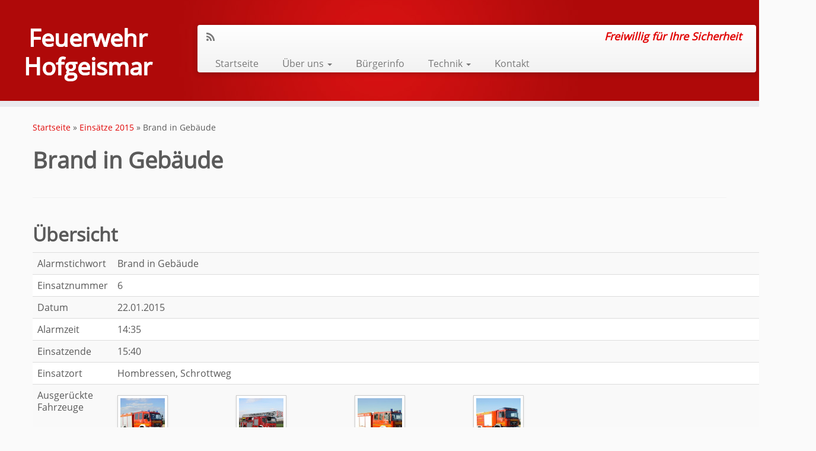

--- FILE ---
content_type: text/html; charset=UTF-8
request_url: https://feuerwehr-hofgeismar.de/brand-in-gebaeude-83/
body_size: 10330
content:
<!DOCTYPE html>
<!--[if IE 7]>
<html class="ie ie7" lang="de">
<![endif]-->
<!--[if IE 8]>
<html class="ie ie8" lang="de">
<![endif]-->
<!--[if !(IE 7) | !(IE 8)  ]><!-->
<html lang="de">                          
<!--<![endif]-->

					<head>
				    <meta charset="UTF-8" />
				    <meta http-equiv="X-UA-Compatible" content="IE=9; IE=8; IE=7; IE=EDGE" />
            				    <meta name="viewport" content="width=device-width, initial-scale=1.0" />
				    <link rel="profile" href="http://gmpg.org/xfn/11" />
				    <link rel="pingback" href="https://feuerwehr-hofgeismar.de/xmlrpc.php" />

				   <!-- html5shiv for IE8 and less  -->
				    <!--[if lt IE 9]>
				      <script src="https://feuerwehr-hofgeismar.de/wp-content/themes/customizr/inc/assets/js/html5.js"></script>
				    <![endif]-->
				    <title>Brand in Gebäude &#8211; Feuerwehr Hofgeismar</title>
<meta name='robots' content='max-image-preview:large' />
<link rel="alternate" type="application/rss+xml" title="Feuerwehr Hofgeismar &raquo; Feed" href="https://feuerwehr-hofgeismar.de/feed/" />
<link rel="alternate" type="application/rss+xml" title="Feuerwehr Hofgeismar &raquo; Kommentar-Feed" href="https://feuerwehr-hofgeismar.de/comments/feed/" />
		<!-- This site uses the Google Analytics by ExactMetrics plugin v7.12.1 - Using Analytics tracking - https://www.exactmetrics.com/ -->
							<script
				src="//www.googletagmanager.com/gtag/js?id=UA-116337729-1"  data-cfasync="false" data-wpfc-render="false" type="text/javascript" async></script>
			<script data-cfasync="false" data-wpfc-render="false" type="text/javascript">
				var em_version = '7.12.1';
				var em_track_user = true;
				var em_no_track_reason = '';
				
								var disableStrs = [
															'ga-disable-UA-116337729-1',
									];

				/* Function to detect opted out users */
				function __gtagTrackerIsOptedOut() {
					for (var index = 0; index < disableStrs.length; index++) {
						if (document.cookie.indexOf(disableStrs[index] + '=true') > -1) {
							return true;
						}
					}

					return false;
				}

				/* Disable tracking if the opt-out cookie exists. */
				if (__gtagTrackerIsOptedOut()) {
					for (var index = 0; index < disableStrs.length; index++) {
						window[disableStrs[index]] = true;
					}
				}

				/* Opt-out function */
				function __gtagTrackerOptout() {
					for (var index = 0; index < disableStrs.length; index++) {
						document.cookie = disableStrs[index] + '=true; expires=Thu, 31 Dec 2099 23:59:59 UTC; path=/';
						window[disableStrs[index]] = true;
					}
				}

				if ('undefined' === typeof gaOptout) {
					function gaOptout() {
						__gtagTrackerOptout();
					}
				}
								window.dataLayer = window.dataLayer || [];

				window.ExactMetricsDualTracker = {
					helpers: {},
					trackers: {},
				};
				if (em_track_user) {
					function __gtagDataLayer() {
						dataLayer.push(arguments);
					}

					function __gtagTracker(type, name, parameters) {
						if (!parameters) {
							parameters = {};
						}

						if (parameters.send_to) {
							__gtagDataLayer.apply(null, arguments);
							return;
						}

						if (type === 'event') {
							
														parameters.send_to = exactmetrics_frontend.ua;
							__gtagDataLayer(type, name, parameters);
													} else {
							__gtagDataLayer.apply(null, arguments);
						}
					}

					__gtagTracker('js', new Date());
					__gtagTracker('set', {
						'developer_id.dNDMyYj': true,
											});
															__gtagTracker('config', 'UA-116337729-1', {"forceSSL":"true"} );
										window.gtag = __gtagTracker;										(function () {
						/* https://developers.google.com/analytics/devguides/collection/analyticsjs/ */
						/* ga and __gaTracker compatibility shim. */
						var noopfn = function () {
							return null;
						};
						var newtracker = function () {
							return new Tracker();
						};
						var Tracker = function () {
							return null;
						};
						var p = Tracker.prototype;
						p.get = noopfn;
						p.set = noopfn;
						p.send = function () {
							var args = Array.prototype.slice.call(arguments);
							args.unshift('send');
							__gaTracker.apply(null, args);
						};
						var __gaTracker = function () {
							var len = arguments.length;
							if (len === 0) {
								return;
							}
							var f = arguments[len - 1];
							if (typeof f !== 'object' || f === null || typeof f.hitCallback !== 'function') {
								if ('send' === arguments[0]) {
									var hitConverted, hitObject = false, action;
									if ('event' === arguments[1]) {
										if ('undefined' !== typeof arguments[3]) {
											hitObject = {
												'eventAction': arguments[3],
												'eventCategory': arguments[2],
												'eventLabel': arguments[4],
												'value': arguments[5] ? arguments[5] : 1,
											}
										}
									}
									if ('pageview' === arguments[1]) {
										if ('undefined' !== typeof arguments[2]) {
											hitObject = {
												'eventAction': 'page_view',
												'page_path': arguments[2],
											}
										}
									}
									if (typeof arguments[2] === 'object') {
										hitObject = arguments[2];
									}
									if (typeof arguments[5] === 'object') {
										Object.assign(hitObject, arguments[5]);
									}
									if ('undefined' !== typeof arguments[1].hitType) {
										hitObject = arguments[1];
										if ('pageview' === hitObject.hitType) {
											hitObject.eventAction = 'page_view';
										}
									}
									if (hitObject) {
										action = 'timing' === arguments[1].hitType ? 'timing_complete' : hitObject.eventAction;
										hitConverted = mapArgs(hitObject);
										__gtagTracker('event', action, hitConverted);
									}
								}
								return;
							}

							function mapArgs(args) {
								var arg, hit = {};
								var gaMap = {
									'eventCategory': 'event_category',
									'eventAction': 'event_action',
									'eventLabel': 'event_label',
									'eventValue': 'event_value',
									'nonInteraction': 'non_interaction',
									'timingCategory': 'event_category',
									'timingVar': 'name',
									'timingValue': 'value',
									'timingLabel': 'event_label',
									'page': 'page_path',
									'location': 'page_location',
									'title': 'page_title',
								};
								for (arg in args) {
																		if (!(!args.hasOwnProperty(arg) || !gaMap.hasOwnProperty(arg))) {
										hit[gaMap[arg]] = args[arg];
									} else {
										hit[arg] = args[arg];
									}
								}
								return hit;
							}

							try {
								f.hitCallback();
							} catch (ex) {
							}
						};
						__gaTracker.create = newtracker;
						__gaTracker.getByName = newtracker;
						__gaTracker.getAll = function () {
							return [];
						};
						__gaTracker.remove = noopfn;
						__gaTracker.loaded = true;
						window['__gaTracker'] = __gaTracker;
					})();
									} else {
										console.log("");
					(function () {
						function __gtagTracker() {
							return null;
						}

						window['__gtagTracker'] = __gtagTracker;
						window['gtag'] = __gtagTracker;
					})();
									}
			</script>
				<!-- / Google Analytics by ExactMetrics -->
		<script type="text/javascript">
window._wpemojiSettings = {"baseUrl":"https:\/\/s.w.org\/images\/core\/emoji\/14.0.0\/72x72\/","ext":".png","svgUrl":"https:\/\/s.w.org\/images\/core\/emoji\/14.0.0\/svg\/","svgExt":".svg","source":{"concatemoji":"https:\/\/feuerwehr-hofgeismar.de\/wp-includes\/js\/wp-emoji-release.min.js?ver=6.1.9"}};
/*! This file is auto-generated */
!function(e,a,t){var n,r,o,i=a.createElement("canvas"),p=i.getContext&&i.getContext("2d");function s(e,t){var a=String.fromCharCode,e=(p.clearRect(0,0,i.width,i.height),p.fillText(a.apply(this,e),0,0),i.toDataURL());return p.clearRect(0,0,i.width,i.height),p.fillText(a.apply(this,t),0,0),e===i.toDataURL()}function c(e){var t=a.createElement("script");t.src=e,t.defer=t.type="text/javascript",a.getElementsByTagName("head")[0].appendChild(t)}for(o=Array("flag","emoji"),t.supports={everything:!0,everythingExceptFlag:!0},r=0;r<o.length;r++)t.supports[o[r]]=function(e){if(p&&p.fillText)switch(p.textBaseline="top",p.font="600 32px Arial",e){case"flag":return s([127987,65039,8205,9895,65039],[127987,65039,8203,9895,65039])?!1:!s([55356,56826,55356,56819],[55356,56826,8203,55356,56819])&&!s([55356,57332,56128,56423,56128,56418,56128,56421,56128,56430,56128,56423,56128,56447],[55356,57332,8203,56128,56423,8203,56128,56418,8203,56128,56421,8203,56128,56430,8203,56128,56423,8203,56128,56447]);case"emoji":return!s([129777,127995,8205,129778,127999],[129777,127995,8203,129778,127999])}return!1}(o[r]),t.supports.everything=t.supports.everything&&t.supports[o[r]],"flag"!==o[r]&&(t.supports.everythingExceptFlag=t.supports.everythingExceptFlag&&t.supports[o[r]]);t.supports.everythingExceptFlag=t.supports.everythingExceptFlag&&!t.supports.flag,t.DOMReady=!1,t.readyCallback=function(){t.DOMReady=!0},t.supports.everything||(n=function(){t.readyCallback()},a.addEventListener?(a.addEventListener("DOMContentLoaded",n,!1),e.addEventListener("load",n,!1)):(e.attachEvent("onload",n),a.attachEvent("onreadystatechange",function(){"complete"===a.readyState&&t.readyCallback()})),(e=t.source||{}).concatemoji?c(e.concatemoji):e.wpemoji&&e.twemoji&&(c(e.twemoji),c(e.wpemoji)))}(window,document,window._wpemojiSettings);
</script>
<style type="text/css">
img.wp-smiley,
img.emoji {
	display: inline !important;
	border: none !important;
	box-shadow: none !important;
	height: 1em !important;
	width: 1em !important;
	margin: 0 0.07em !important;
	vertical-align: -0.1em !important;
	background: none !important;
	padding: 0 !important;
}
</style>
	<link rel='stylesheet' id='twoclick-social-media-buttons-css' href='https://feuerwehr-hofgeismar.de/wp-content/plugins/2-click-socialmedia-buttons/css/socialshareprivacy-min.css?ver=1.6.4' type='text/css' media='all' />
<link rel='stylesheet' id='customizr-common-css' href='https://feuerwehr-hofgeismar.de/wp-content/themes/customizr/inc/assets/css/tc_common.min.css?ver=3.4.21' type='text/css' media='all' />
<link rel='stylesheet' id='customizr-skin-css' href='https://feuerwehr-hofgeismar.de/wp-content/themes/customizr/inc/assets/css/red.min.css?ver=3.4.21' type='text/css' media='all' />
<style id='customizr-skin-inline-css' type='text/css'>
        @font-face {
          font-family: 'FontAwesome';
          src:url('https://feuerwehr-hofgeismar.de/wp-content/themes/customizr/inc/assets/css/fonts/fonts/fontawesome-webfont.eot');
          src:url('https://feuerwehr-hofgeismar.de/wp-content/themes/customizr/inc/assets/css/fonts/fonts/fontawesome-webfont.eot?#iefix') format('embedded-opentype'),
              url('https://feuerwehr-hofgeismar.de/wp-content/themes/customizr/inc/assets/css/fonts/fonts/fontawesome-webfont.woff2') format('woff2'),
              url('https://feuerwehr-hofgeismar.de/wp-content/themes/customizr/inc/assets/css/fonts/fonts/fontawesome-webfont.woff') format('woff'),
              url('https://feuerwehr-hofgeismar.de/wp-content/themes/customizr/inc/assets/css/fonts/fonts/fontawesome-webfont.ttf') format('truetype'),
              url('https://feuerwehr-hofgeismar.de/wp-content/themes/customizr/inc/assets/css/fonts/fonts/fontawesome-webfont.svg#fontawesomeregular') format('svg');
        }
        
table { border-collapse: separate; }
                         body table { border-collapse: collapse; }
                        
.sticky-enabled .tc-shrink-on .site-logo img {
    					height:30px!important;width:auto!important
    				}

    				.sticky-enabled .tc-shrink-on .brand .site-title {
    					font-size:0.6em;opacity:0.8;line-height:1.2em
    				}

          .comments-link .tc-comment-bubble {
            color: #F00;
            border: 2px solid #F00;
          }
          .comments-link .tc-comment-bubble:before {
            border-color: #F00;
          }
        
.navbar .nav > li > a:first-letter {
          font-size: 17px;
        }

</style>
<link rel='stylesheet' id='customizr-style-css' href='https://feuerwehr-hofgeismar.de/wp-content/themes/customizr-child/style.css?ver=3.4.21' type='text/css' media='all' />
<link rel='stylesheet' id='fancyboxcss-css' href='https://feuerwehr-hofgeismar.de/wp-content/themes/customizr/inc/assets/js/fancybox/jquery.fancybox-1.3.4.min.css?ver=6.1.9' type='text/css' media='all' />
<script type='text/javascript' src='https://feuerwehr-hofgeismar.de/wp-includes/js/jquery/jquery.min.js?ver=3.6.1' id='jquery-core-js'></script>
<script type='text/javascript' src='https://feuerwehr-hofgeismar.de/wp-includes/js/jquery/jquery-migrate.min.js?ver=3.3.2' id='jquery-migrate-js'></script>
<script type='text/javascript' src='https://feuerwehr-hofgeismar.de/wp-content/plugins/google-analytics-dashboard-for-wp/assets/js/frontend-gtag.min.js?ver=7.12.1' id='exactmetrics-frontend-script-js'></script>
<script data-cfasync="false" data-wpfc-render="false" type="text/javascript" id='exactmetrics-frontend-script-js-extra'>/* <![CDATA[ */
var exactmetrics_frontend = {"js_events_tracking":"true","download_extensions":"zip,ra,mp,avi,flv,mpeg,pdf,doc,ppt,xls,jp,png,gif,tiff,bmp,txt","inbound_paths":"[{\"path\":\"\\\/go\\\/\",\"label\":\"affiliate\"},{\"path\":\"\\\/recommend\\\/\",\"label\":\"affiliate\"}]","home_url":"https:\/\/feuerwehr-hofgeismar.de","hash_tracking":"false","ua":"UA-116337729-1","v4_id":""};/* ]]> */
</script>
<script type='text/javascript' src='https://feuerwehr-hofgeismar.de/wp-content/themes/customizr/inc/assets/js/modernizr.min.js?ver=3.4.21' id='modernizr-js'></script>
<script type='text/javascript' src='https://feuerwehr-hofgeismar.de/wp-content/themes/customizr/inc/assets/js/fancybox/jquery.fancybox-1.3.4.min.js?ver=3.4.21' id='tc-fancybox-js'></script>
<script type='text/javascript' id='tc-scripts-js-extra'>
/* <![CDATA[ */
var TCParams = {"_disabled":[],"FancyBoxState":"1","FancyBoxAutoscale":"1","SliderName":"","SliderDelay":"","SliderHover":"1","centerSliderImg":"1","SmoothScroll":{"Enabled":true,"Options":{"touchpadSupport":false}},"anchorSmoothScroll":"linear","anchorSmoothScrollExclude":{"simple":["[class*=edd]",".tc-carousel-control",".carousel-control","[data-toggle=\"modal\"]","[data-toggle=\"dropdown\"]","[data-toggle=\"tooltip\"]","[data-toggle=\"popover\"]","[data-toggle=\"collapse\"]","[data-toggle=\"tab\"]","[class*=upme]","[class*=um-]"],"deep":{"classes":[],"ids":[]}},"ReorderBlocks":"1","centerAllImg":"1","HasComments":"","LeftSidebarClass":".span3.left.tc-sidebar","RightSidebarClass":".span3.right.tc-sidebar","LoadModernizr":"1","stickyCustomOffset":{"_initial":0,"_scrolling":0,"options":{"_static":true,"_element":""}},"stickyHeader":"","dropdowntoViewport":"0","timerOnScrollAllBrowsers":"1","extLinksStyle":"","extLinksTargetExt":"","extLinksSkipSelectors":{"classes":["btn","button"],"ids":[]},"dropcapEnabled":"","dropcapWhere":{"post":"","page":""},"dropcapMinWords":"50","dropcapSkipSelectors":{"tags":["IMG","IFRAME","H1","H2","H3","H4","H5","H6","BLOCKQUOTE","UL","OL"],"classes":["btn"],"id":[]},"imgSmartLoadEnabled":"","imgSmartLoadOpts":{"parentSelectors":[".article-container",".__before_main_wrapper",".widget-front"],"opts":{"excludeImg":[".tc-holder-img"]}},"goldenRatio":"1.618","gridGoldenRatioLimit":"350","isSecondMenuEnabled":"","secondMenuRespSet":"in-sn-before"};
/* ]]> */
</script>
<script type='text/javascript' src='https://feuerwehr-hofgeismar.de/wp-content/themes/customizr/inc/assets/js/tc-scripts.min.js?ver=3.4.21' id='tc-scripts-js'></script>
<link rel="https://api.w.org/" href="https://feuerwehr-hofgeismar.de/wp-json/" /><link rel="alternate" type="application/json" href="https://feuerwehr-hofgeismar.de/wp-json/wp/v2/posts/6606" /><link rel="EditURI" type="application/rsd+xml" title="RSD" href="https://feuerwehr-hofgeismar.de/xmlrpc.php?rsd" />
<link rel="wlwmanifest" type="application/wlwmanifest+xml" href="https://feuerwehr-hofgeismar.de/wp-includes/wlwmanifest.xml" />
<meta name="generator" content="WordPress 6.1.9" />
<link rel="canonical" href="https://feuerwehr-hofgeismar.de/brand-in-gebaeude-83/" />
<link rel='shortlink' href='https://feuerwehr-hofgeismar.de/?p=6606' />
<link rel="alternate" type="application/json+oembed" href="https://feuerwehr-hofgeismar.de/wp-json/oembed/1.0/embed?url=https%3A%2F%2Ffeuerwehr-hofgeismar.de%2Fbrand-in-gebaeude-83%2F" />
<link rel="alternate" type="text/xml+oembed" href="https://feuerwehr-hofgeismar.de/wp-json/oembed/1.0/embed?url=https%3A%2F%2Ffeuerwehr-hofgeismar.de%2Fbrand-in-gebaeude-83%2F&#038;format=xml" />

<!-- OpenGraph Tags (added by 2-Click Social Media Buttons) -->
<meta property="og:site_name" content="Feuerwehr Hofgeismar"/>
<meta property="og:locale" content="de_DE"/>
<meta property="og:locale:alternate" content="de_DE"/>
<meta property="og:type" content="article"/>
<meta property="og:title" content="Brand in Gebäude"/>
<meta property="og:url" content="https://feuerwehr-hofgeismar.de/brand-in-gebaeude-83/"/>
<meta property="og:description" content=""/>
<!-- /OpenGraph Tags -->

<!-- All in one Favicon 4.7 --><link rel="icon" href="https://feuerwehr-hofgeismar.de/wp-content/uploads/2014/06/Wappen_Hofgeismar1.png" type="image/png"/>
				</head>
				
	<body class="post-template-default single single-post postid-6606 single-format-standard tc-fade-hover-links tc-no-sidebar tc-no-sticky-header skin-red tc-regular-menu" itemscope itemtype="http://schema.org/WebPage">
		
		<link href='/wp-content/themes/customizr-child/inc/css/opensans.css' rel='stylesheet' type='text/css'>
		
	   	<header class="tc-header clearfix row-fluid redGlowBackground biggernavbar" role="banner">

			      <div class="brand span3 pull-left ">

        <h1><a class="site-title" href="https://feuerwehr-hofgeismar.de/" title="Feuerwehr Hofgeismar | Freiwillig für Ihre Sicherheit">Feuerwehr Hofgeismar</a></h1>
      </div> <!-- brand span3 pull-left -->
      <div class="container outside"><h2 class="site-description">Freiwillig für Ihre Sicherheit</h2></div>      	<div class="navbar-wrapper clearfix span9 tc-submenu-fade tc-submenu-move tc-open-on-click left">
        	<div class="navbar resp">
          		<div class="navbar-inner" role="navigation">
            		<div class="row-fluid">
              		<div class="social-block span5" ><a class="social-icon icon-feed" href="https://feuerwehr-hofgeismar.de/feed/rss/" title="RSS-Feed abonnieren"  ></a></div><h2 class="span7 inside site-description">Freiwillig für Ihre Sicherheit</h2><div class="nav-collapse collapse"><div class="menu-mainmenu-container"><ul id="menu-mainmenu-2" class="nav"><li class="menu-item menu-item-type-custom menu-item-object-custom menu-item-home menu-item-12"><a href="https://feuerwehr-hofgeismar.de">Startseite</a></li>
<li class="menu-item menu-item-type-custom menu-item-object-custom menu-item-has-children dropdown menu-item-242"><a class="dropdown-toggle" data-toggle="dropdown" data-target="#" href="#">Über uns <strong class="caret"></strong></a>
<ul class="dropdown-menu">
	<li class="menu-item menu-item-type-post_type menu-item-object-page menu-item-247"><a href="https://feuerwehr-hofgeismar.de/einsatzabteilung/">Einsatzabteilung</a></li>
	<li class="menu-item menu-item-type-post_type menu-item-object-page menu-item-336"><a href="https://feuerwehr-hofgeismar.de/jugendfeuerwehr/">Jugendfeuerwehr</a></li>
	<li class="menu-item menu-item-type-post_type menu-item-object-page menu-item-354"><a href="https://feuerwehr-hofgeismar.de/feuerwehrverein/">Feuerwehrverein</a></li>
	<li class="menu-item menu-item-type-post_type menu-item-object-page menu-item-433"><a href="https://feuerwehr-hofgeismar.de/sachgebiete/">Sachgebiete</a></li>
</ul>
</li>
<li class="menu-item menu-item-type-post_type menu-item-object-page menu-item-240"><a href="https://feuerwehr-hofgeismar.de/buergerinfo/">Bürgerinfo</a></li>
<li class="menu-item menu-item-type-custom menu-item-object-custom menu-item-has-children dropdown menu-item-241"><a class="dropdown-toggle" data-toggle="dropdown" data-target="#" href="#">Technik <strong class="caret"></strong></a>
<ul class="dropdown-menu">
	<li class="menu-item menu-item-type-post_type menu-item-object-page menu-item-23"><a href="https://feuerwehr-hofgeismar.de/fahrzeuge/">Fahrzeuge</a></li>
	<li class="menu-item menu-item-type-post_type menu-item-object-page menu-item-5166"><a href="https://feuerwehr-hofgeismar.de/geraete/">Geräte</a></li>
</ul>
</li>
<li class="menu-item menu-item-type-post_type menu-item-object-page menu-item-5225"><a href="https://feuerwehr-hofgeismar.de/kontakt/">Kontakt</a></li>
</ul></div></div><div class="btn-toggle-nav pull-right"><button type="button" class="btn menu-btn" data-toggle="collapse" data-target=".nav-collapse" title="Menü öffnen"><span class="icon-bar"></span><span class="icon-bar"></span><span class="icon-bar"></span> </button></div>          			</div><!-- /.row-fluid -->
          		</div><!-- /.navbar-inner -->
        	</div><!-- /.navbar resp -->
      	</div><!-- /.navbar-wrapper -->
    	         </header>

		<div id="main-wrapper" class="container">

    <div class="tc-hot-crumble container" role="navigation"><div class="row"><div class="span12"><div class="breadcrumb-trail breadcrumbs" itemprop="breadcrumb"><span class="trail-begin"><a href="https://feuerwehr-hofgeismar.de" title="Feuerwehr Hofgeismar" rel="home" class="trail-begin">Startseite</a></span> <span class="sep">&raquo;</span> <a href="https://feuerwehr-hofgeismar.de/einsaetze-2015/">Eins&auml;tze 2015</a> <span class="sep">&raquo;</span> <span class="trail-end">Brand in Gebäude</span></div></div></div></div>
    <div class="container" role="main">
        <div class="row column-content-wrapper">

            
                <div id="content" class="span12 article-container tc-gallery-style">

                    
                        
                                                                                    
                                                                    <article id="post-6606" class="row-fluid post-6606 post type-post status-publish format-standard hentry category-einsatz">
                                                <header class="entry-header">
          <h1 class="entry-title ">Brand in Gebäude</h1><div class="entry-meta">Dieser Eintrag wurde veröffentlicht unter <a class="btn btn-mini btn-tag" href="https://feuerwehr-hofgeismar.de/category/einsatz/" title="Alle Beiträge in Einsatz ansehen"> Einsatz </a> am <a href="https://feuerwehr-hofgeismar.de/2015/01/22/" title="23:27" rel="bookmark"><time class="entry-date updated" datetime="2015-01-22T23:27:14+02:00">22. Januar 2015</time></a> <span class="by-author">von <span class="author vcard"><a class="url fn n" href="https://feuerwehr-hofgeismar.de/author/wp_daniel/" title="Alle Beiträge von Daniel Weber anzeigen" rel="author">Daniel Weber</a></span></span> </div><hr class="featurette-divider __before_content">        </header>
                  <section class="entry-content ">
              
<div class="container">
    <h2>Übersicht</h2>
    <table class="table table-striped">
        <tbody>
                <tr>
            <td>Alarmstichwort</td>
            <td>Brand in Gebäude</td>
        </tr>
                <tr>
            <td>Einsatznummer</td>
                        <td>6</td>
        </tr>
                <tr>
            <td>Datum</td>
            <td>22.01.2015</td>
        </tr>
                        <tr>
            <td>Alarmzeit</td>
            <td>14:35</td>
        </tr>
                        <tr>
            <td>Einsatzende</td>
            <td>15:40</td>
        </tr>
                        <tr>
            <td>Einsatzort</td>
            <td>Hombressen, Schrottweg</td>
        </tr>
                        <tr>
            <td>Ausgerückte Fahrzeuge</td>
            <td>
                                                <div class="container">					
					
													<div class="row operationvehiclerow">
																		<div class="span2">
							<a href="hilfeleistungsloeschfahrzeug-hlf"><img class="img-polaroid operationvehicleimg"
								 src="https://feuerwehr-hofgeismar.de/wp-content/themes/customizr-child/vehicle/hlf16-150x150.jpg"/></a>
						</div>
											
																		<div class="span2">
							<a href="dlk2312"><img class="img-polaroid operationvehicleimg"
								 src="https://feuerwehr-hofgeismar.de/wp-content/themes/customizr-child/vehicle/dlk2312-150x150.jpg"/></a>
						</div>
											
																		<div class="span2">
							<a href="tankloeschfahrzeug-tlf"><img class="img-polaroid operationvehicleimg"
								 src="https://feuerwehr-hofgeismar.de/wp-content/themes/customizr-child/vehicle/tlf16-150x150.jpg"/></a>
						</div>
											
																		<div class="span2">
							<a href="grosstankloeschfahrzeug"><img class="img-polaroid operationvehicleimg"
								 src="https://feuerwehr-hofgeismar.de/wp-content/themes/customizr-child/vehicle/tlf2450-150x150.jpg"/></a>
						</div>
													</div>
																		
													<div class="row operationvehiclerow">
																		<div class="span2">
							<a href="strahlenspuertruppfahrzeug-strp"><img class="img-polaroid operationvehicleimg"
								 src="https://feuerwehr-hofgeismar.de/wp-content/themes/customizr-child/vehicle/strp-150x150.jpg"/></a>
						</div>
													</div>
																						
                </div>
            </td>
        </tr>
                        <tr>
            <td>Ausgerückte Einsatzkräfte</td>
            <td>19</td>
        </tr>
                                <tr>
            <td>Weitere Einheiten</td>
            <td>Feuerwehr Hombressen, Feuerwehr Carlsdorf</td>
        </tr>
                </tbody>
    </table>
        <div class="container">
        </div>

</div>
<div class="twoclick_social_bookmarks_post_6606 social_share_privacy clearfix 1.6.4 locale-de_DE sprite-de_DE"></div><div class="twoclick-js"><script type="text/javascript">/* <![CDATA[ */
jQuery(document).ready(function($){if($('.twoclick_social_bookmarks_post_6606')){$('.twoclick_social_bookmarks_post_6606').socialSharePrivacy({"services":{"facebook":{"status":"on","txt_info":"2 Klicks f\u00fcr mehr Datenschutz: Erst wenn Sie hier klicken, wird der Button aktiv und Sie k\u00f6nnen Ihre Empfehlung an Facebook senden. Schon beim Aktivieren werden Daten an Dritte \u00fcbertragen - siehe <em>i<\/em>.","perma_option":"on","action":"like","language":"de_DE"},"twitter":{"reply_to":"","tweet_text":"Brand%20in%20Geb%C3%A4ude%20%C2%BB%20Feuerwehr%20Hofgeismar","status":"on","txt_info":"2 Klicks f\u00fcr mehr Datenschutz: Erst wenn Sie hier klicken, wird der Button aktiv und Sie k\u00f6nnen Ihre Empfehlung an Twitter senden. Schon beim Aktivieren werden Daten an Dritte \u00fcbertragen - siehe <em>i<\/em>.","perma_option":"on","language":"de","referrer_track":""},"gplus":{"status":"on","txt_info":"2 Klicks f\u00fcr mehr Datenschutz: Erst wenn Sie hier klicken, wird der Button aktiv und Sie k\u00f6nnen Ihre Empfehlung an Google+ senden. Schon beim Aktivieren werden Daten an Dritte \u00fcbertragen - siehe <em>i<\/em>.","perma_option":"on","referrer_track":""}},"txt_help":"Wenn Sie diese Felder durch einen Klick aktivieren, werden Informationen an Facebook, Twitter, Flattr, Xing, t3n, LinkedIn, Pinterest oder Google eventuell ins Ausland \u00fcbertragen und unter Umst\u00e4nden auch dort gespeichert. N\u00e4heres erfahren Sie durch einen Klick auf das <em>i<\/em>.","settings_perma":"Dauerhaft aktivieren und Daten\u00fcber-tragung zustimmen:","info_link":"http:\/\/www.heise.de\/ct\/artikel\/2-Klicks-fuer-mehr-Datenschutz-1333879.html","uri":"https:\/\/feuerwehr-hofgeismar.de\/brand-in-gebaeude-83\/","post_id":6606,"post_title_referrer_track":"Brand+in+Geb%C3%A4ude","display_infobox":"on"});}});
/* ]]&gt; */</script></div>                        </section><!-- .entry-content -->
                                            </article>
                                
                            
                        
                    

<div id="comments" class="comments-area">
	
	
	
</div><!-- #comments .comments-area -->
        
          <hr class="featurette-divider __after_loop">
        <nav id="nav-below" class="navigation" role="navigation">

              <h3 class="assistive-text">
                Beitragsnavigation              </h3>

              <ul class="pager">
                                  <li class="previous">
                    <span class="nav-previous">
                      <a href="https://feuerwehr-hofgeismar.de/brand-in-gebaeude-82/" rel="prev"><span class="meta-nav">&larr;</span> Brand in Gebäude</a>                    </span>
                  </li>
                                                  <li class="next">
                    <span class="nav-next">
                        <a href="https://feuerwehr-hofgeismar.de/brand-in-gebaeude-84/" rel="next">Brand in Gebäude <span class="meta-nav">&rarr;</span></a>                    </span>
                  </li>
                              </ul>

          </nav><!-- //#nav-below .navigation -->

        
        
                </div><!--.article-container -->

           
        </div><!--.row -->
    </div><!-- .container role: main -->

    
</div><!-- //#main-wrapper -->

  		<!-- FOOTER -->
  		<footer id="footer" class="">
  		 					<div class="container footer-widgets  no-widget-icons">
                    <div class="row widget-area" role="complementary">
												
							<div id="footer_one" class="span4">
																
										<aside id="text-3" class="widget widget_text"><h3 class="widget-title">KONTAKT</h3>			<div class="textwidget">Freiwillige Feuerwehr<br/> Hofgeismar<br/> 
Kasinoweg 18<br/> 
34369 Hofgeismar</div>
		</aside><aside id="nav_menu-5" class="widget widget_nav_menu"><div class="menu-footercontactmenu-container"><ul id="menu-footercontactmenu" class="menu"><li id="menu-item-5310" class="menu-item menu-item-type-post_type menu-item-object-page menu-item-5310"><a href="https://feuerwehr-hofgeismar.de/kontakt/">Kontakt</a></li>
<li id="menu-item-5311" class="menu-item menu-item-type-post_type menu-item-object-page menu-item-5311"><a href="https://feuerwehr-hofgeismar.de/impressum/">Impressum</a></li>
<li id="menu-item-5432" class="menu-item menu-item-type-post_type menu-item-object-page menu-item-5432"><a href="https://feuerwehr-hofgeismar.de/disclaimer/">Disclaimer</a></li>
</ul></div></aside>
																							</div><!-- .{$key}_widget_class -->

						
							<div id="footer_two" class="span4">
																
										<aside id="nav_menu-7" class="widget widget_nav_menu"><h3 class="widget-title">QUICKLINKS</h3><div class="menu-footerquicklinks-container"><ul id="menu-footerquicklinks" class="menu"><li id="menu-item-5335" class="menu-item menu-item-type-post_type menu-item-object-page menu-item-5335"><a href="https://feuerwehr-hofgeismar.de/einsatzabteilung/ehrenamt-feuerwehr/">Jetzt mitmachen!</a></li>
<li id="menu-item-5332" class="menu-item menu-item-type-post_type menu-item-object-page menu-item-5332"><a href="https://feuerwehr-hofgeismar.de/links/">Links</a></li>
<li id="menu-item-5336" class="menu-item menu-item-type-post_type menu-item-object-page menu-item-5336"><a href="https://feuerwehr-hofgeismar.de/buergerinfo/">Bürgerinfo</a></li>
<li id="menu-item-5333" class="menu-item menu-item-type-custom menu-item-object-custom menu-item-5333"><a href="https://feuerwehr-hofgeismar.de/feed/">RSS-Feed</a></li>
<li id="menu-item-5418" class="menu-item menu-item-type-post_type menu-item-object-page menu-item-5418"><a href="https://feuerwehr-hofgeismar.de/sitemap/">Sitemap</a></li>
</ul></div></aside>
																							</div><!-- .{$key}_widget_class -->

						
							<div id="footer_three" class="span4">
																
										<aside id="text-5" class="widget widget_text">			<div class="textwidget"><img style="margin-top:10px;" width="150px" src="/wp-content/uploads/2014/06/Wappen_Hofgeismar.png"/></div>
		</aside>
																							</div><!-- .{$key}_widget_class -->

																	</div><!-- .row.widget-area -->
				</div><!--.footer-widgets -->
				    				 <div class="colophon">
			 	<div class="container">
			 		<div class="row-fluid">
					    <div class="span3 social-block pull-left"><span class="tc-footer-social-links-wrapper" ><a class="social-icon icon-feed" href="https://feuerwehr-hofgeismar.de/feed/rss/" title="RSS-Feed abonnieren"  ></a></span></div><div class="span6 credits"><p>&middot; <span class="tc-copyright-text">&copy; 2026</span> <a href="https://feuerwehr-hofgeismar.de" title="Feuerwehr Hofgeismar" rel="bookmark">Feuerwehr Hofgeismar</a> &middot; <span class="tc-credits-text">Designed by</span> <a href="http://presscustomizr.com/">Press Customizr</a> &middot; <span class="tc-wp-powered-text">Powered by</span> <a class="icon-wordpress" target="_blank" href="https://wordpress.org" title="Powered by Wordpress"></a> &middot;</p></div>	      			</div><!-- .row-fluid -->
	      		</div><!-- .container -->
	      	</div><!-- .colophon -->
	    	  		</footer>
    </div><!-- //#tc-page-wrapper -->
		<script type='text/javascript' src='https://feuerwehr-hofgeismar.de/wp-content/plugins/2-click-socialmedia-buttons/js/social_bookmarks-min.js?ver=1.6.4' id='twoclick-social-media-buttons-jquery-js'></script>
<script type='text/javascript' src='https://feuerwehr-hofgeismar.de/wp-includes/js/comment-reply.min.js?ver=6.1.9' id='comment-reply-js'></script>
<script type='text/javascript' src='https://feuerwehr-hofgeismar.de/wp-includes/js/jquery/ui/core.min.js?ver=1.13.2' id='jquery-ui-core-js'></script>
<div class="tc-btt-wrapper"><i class="btt-arrow"></i></div>	</body>
	</html>